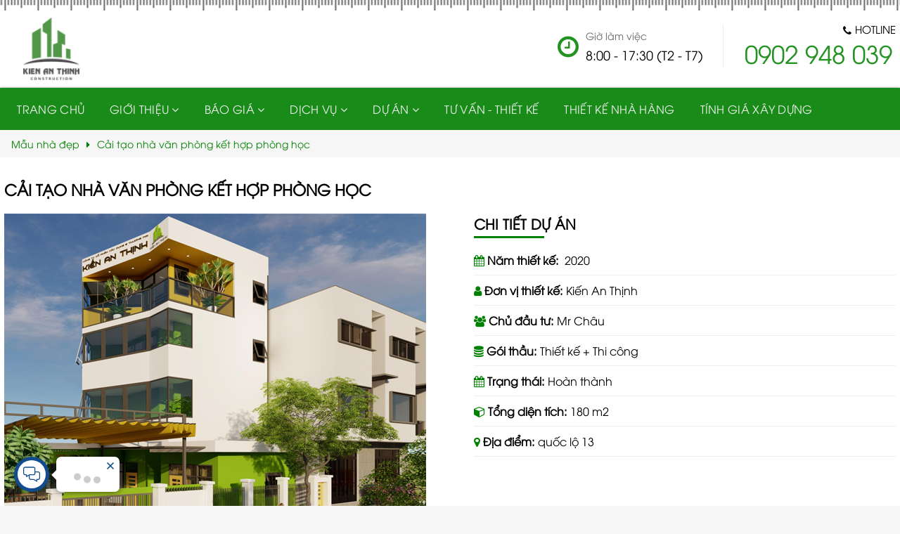

--- FILE ---
content_type: text/html; charset=UTF-8
request_url: https://kienanthinh.com/mau-nha-dep/cai-tao-nha-van-phong-ket-hop-phong-hoc-47
body_size: 15917
content:
<!DOCTYPE html><html><head><meta charset="utf-8"><meta http-equiv="X-UA-Compatible" content="IE=edge"><meta name="viewport" content="width=device-width, initial-scale=1"><!-- The above 3 meta tags *must* come first in the head; any other head content must come *after* these tags --><title>Cải tạo nhà văn phòng kết hợp phòng họp</title><meta name="keywords" content="Cải tạo nhà văn phòng kết hợp phòng họp"><meta name="description" content="Cải tạo nhà văn phòng kết hợp phòng họp"><link rel="canonical" href="https://kienanthinh.com/mau-nha-dep/cai-tao-nha-van-phong-ket-hop-phong-hoc-47"><meta name="rating" content="general"><meta name="robots" content="index,follow"><meta name="revisit-after" content="1 days"><meta http-equiv="content-language" content="vi"><meta property="og:url" content="https://kienanthinh.com/mau-nha-dep/cai-tao-nha-van-phong-ket-hop-phong-hoc-47"><meta property="og:title" content="Cải tạo nhà văn phòng kết hợp phòng họp"><meta property="og:description" content="Cải tạo nhà văn phòng kết hợp phòng họp"><meta property="og:image" content="https://kienanthinh.com/files/product/cai-tao-nha-van-phong-ket-hop-phong-hop-47.jpg"><meta property="og:site_name" content="kienanthinh.com"><meta property="og:type" content="article"><meta name='Search Engines' content='www.google.com, www.google.com.vn, www.yahoo.com'><meta property="og:locale" content="vi_VN"><meta name="google-site-verification=qDGWilrr35xGZjvcD2xI7nKizkm8YE0193465UoPXJg">    <link rel="shortcut icon" type="image/x-icon" href="https://kienanthinh.com/favicon.ico"><link rel="alternate" href="https://kienanthinh.com/mau-nha-dep/cai-tao-nha-van-phong-ket-hop-phong-hoc-47" hreflang="vi-vn"><style type="text/css">@font-face {font-family: 'KTA_AvoBold';src: url(https://kienanthinh.com/fonts/utm_avo/utmavobold.ttf);src: url(https://kienanthinh.com/fonts/utm_avo/utmavobold.ttf);font-weight: 600;font-style: normal}@font-face {font-family: 'KTA_Avo';src: url(https://kienanthinh.com/fonts/utm_avo/utmavo.ttf);src: url(https://kienanthinh.com/fonts/utm_avo/utmavo.ttf);font-weight: normal;font-style: normal}.header_top{background: #ffffff url(https://kienanthinh.com/images/header_line.png) repeat-x top center;}.box_about{background: #ffffff url("https://kienanthinh.com/images/bg_about.png") no-repeat center left;}.box_work{background: url("https://kienanthinh.com/images/bg_slide.jpg") no-repeat center center;}.bg_cloud{background: url("https://kienanthinh.com/images/cloud.png") center top;}.box_count{background: url("https://kienanthinh.com/images/bg_count.jpg") center center;}.count_quymo{background: url("https://kienanthinh.com/images/bg_quymo.png") no-repeat bottom right;background-size: cover;}@charset "utf-8";* {margin: 0;padding: 0;font-family: 'KTA_Avo', Helvetica, sans-serif, cursive;}body {margin: 0px auto;background: #f6f6f6;}header, article, footer {float: left;width: 100%;}header {float: left;width: 100%;}.fixed{position: fixed;top: 0px;z-index: 2;}section {margin: auto;width: 1250px;}a {text-decoration: none;}.box_pages {float: left;width: 100%;}.logo {float: left;padding: 10px 0px;}.logo img {float: left;height: 90px;}.header_top{float: left;width: 100%;padding-top: 15px;}.top_right{float: right;}.top_work{float: left;width: 235px;margin-top: 20px;padding: 6px 0px;border-right: 1px #eeeeee solid;}.top_work i{float: left;font-size: 35px;width: 30px;height: 30px;color: #249324;margin-top: 8px;}.top_work aside{float: left;margin-left: 10px;width: calc(100% - 40px);}.top_work aside code{float: left;width: 100%;font-size: 14px;color: #666666;}.top_work aside span{float: left;margin-top: 5px;width: 100%;font-size: 18px;}.top_hotline{float: left;padding-left: 30px;width: 215px;margin-top: 16px;}.top_hotline aside{float: right;}.top_hotline aside i{float: left;font-size: 15px;margin-top: 5px;margin-right: 5px;}.top_hotline aside code{float: left;text-transform: uppercase;font-size: 15px;}.top_hotline a span{color: #249324;}.top_hotline span{float: left;width: 100%;font-size: 35px;color: #249324;}nav {float: left;width: 100%;background: rgba(0,128,0,.9);-webkit-box-shadow: 0px 0px 3px 0px rgba(0,0,0,0.45);-moz-box-shadow: 0px 0px 3px 0px rgba(0,0,0,0.45);box-shadow: 0px 0px 3px 0px rgba(0,0,0,0.45);}nav ul {float: left;list-style: none;}nav ul li {float: left;height: 60px;line-height: 60px;padding: 0px 20px;letter-spacing: .3px;position: relative;transition: all 500ms;color: #eeeeee;font-size: 16px;}nav ul li a {color: #eeeeee;text-transform: uppercase;}nav ul li:hover a {color: #ffff00;}nav ul li ul{display: none;width: 280px;position: absolute;left: 0px;z-index: 1;background-color: #008000;}nav ul li ul li{float: left;padding: 12px 20px;color: #ffffff !important;width: calc(100% - 40px);font-size: 15px;line-height: normal;height: auto;border-bottom: 1px #249324 solid;}nav ul li ul li h2, nav ul li ul li h3,nav ul li ul li h4{font-size: 15px;font-weight: normal;}nav ul li ul li:hover{background-color: #249324;}nav ul li ul li:last-child{border: 0px;}nav ul li ul li a{text-transform: capitalize;color: #eeeeee !important;}nav ul li ul li:hover a{color: #ffff00 !important;}nav ul li:hover ul{display: block;}nav ul li ul li i{float: left;margin-top: 4px;width: 15px;}nav aside{float: right;position: relative;margin-top: 14px;}.nav_text{float: left;width: 250px;border: 0px;height: 34px;line-height: 34px;padding: 0px 10px;border-radius: 5px;outline: 0px;}.nav_search{position: absolute;right: 5px;top: 7px;font-size: 18px !important;color: #008000;}.box_banners{float: left;width: 100%;position: relative;}.banners_bottom{position: absolute;bottom: 0px;width: 100%;padding: 10px 0px;background: #666666;}.banners_list{float: left;width: 100%;}.banners_list ul{float: left;width: 100%;list-style: none;}.banners_list ul li{float: left;margin: 0px 25px;padding: 10px;border: 1px #888888 solid;width: calc(100% / 3 - 72px);position: relative;cursor: pointer;}.banners_list ul li span{position: absolute;background: #666666;width: 3px;height: 50px;top: 17px;left: -1px;z-index: 1;}.banners_list ul li figure{float: left;width: 35px;height: 35px;padding: 15px;text-align: center;border-radius: 50%;background: #999999;}.banners_list ul li figure img{height: 35px;}.banners_list ul li aside{float: left;margin-left: 15px;margin-top: 10px;width: calc(100% - 85px);}.banners_list ul li aside label{float: left;width: 100%;color: #ffffff;font-size: 16px;letter-spacing: 0.5px;}.banners_list ul li aside code{float: left;margin-top: 5px;border-radius: 10px;color: #ffff00;font-size: 14px;}.banners_list ul li:hover figure{background: #249324;}.banners_list ul li:hover{border: 1px #249324 solid;}.box_about{float: left;width: 100%;padding: 60px 0px;}.about_left{float: left;width: 550px;}.about_left figure{float: left;width: 100%;}.about_left figure img{float: left;width: 100%;}.about_right{float: right;width: 670px;}.home_title{float: left;width: 100%;}.home_title label{float: left;width: 100%;text-transform: uppercase;font-weight: bold;color: #008000;font-size: 20px;text-align: center;margin-bottom: 5px;}.home_title p {float: left;width: 100%;font-size: 15px;line-height: 20px;margin: 10px 0px;text-align: justify;}.home_title code {float: left;width: 140px;height: 2px;margin-left: calc(50% - 70px);background: #ee0000;}.about_text{float: left;width: 100%;margin-top: 5px;}.about_text ul{float: left;width: 100%;}.about_text ul li{float: left;width: 100%;margin-top: 22px;list-style: none;}.about_text ul li figure{float: left;width: 50px;height: 50px;line-height: 50px;text-align: center;border-radius: 5px;transform: rotate(45deg);border: 1px solid #249324;}.about_text ul li figure i{font-size: 20px;color: #ee0000;}.about_text ul li aside{float: right;width: calc(100% - 80px);}.about_text ul li aside label{float: left;text-transform: uppercase;color: #249324;font-weight: bold;width: 100%;}.about_text ul li aside p{float: left;width: 100%;line-height: 20px;text-align: justify;font-size: 15px;}.slide_product{float: left;width: 100%;position: relative;padding: 30px 0px;}.prev_pro{position: absolute;right: 0px;top: 200px;z-index: 5;width: 30px;height: 30px;line-height: 30px;text-align: center;border: 1px #249324 solid;background: #249324;}.next_pro{position: absolute;left: 0px;top: 200px;z-index: 5;width: 30px;height: 30px;line-height: 30px;text-align: center;border: 1px #249324 solid;background: #249324;}.prev_pro i, .next_pro i{font-size: 20px;color: #ffff00;}.pro_item{float: left;margin: 15px;width: calc(100% / 3 - 30px);}.pro_item figure{float: left;width: 100%;height: 285px;overflow: hidden;position: relative;}.pro_item figure img{float: left;width: 100%;}.pro_item figure h3{position: absolute;bottom: 0px;left: 0px;font-size: 18px;text-transform: uppercase;text-align: center;padding: 10px;width: calc(100% - 20px);background: rgba(71,144,61,.9);color: #ffffff;font-weight: normal;}.pro_item:hover figure h3{background: rgba(0,0,0,.9);}.pro_item p{float: left;width: calc(100% - 20px);margin: 10px;height: 110px;text-align: justify;font-size: 15px;color: #333333;display: flex;justify-content: center;align-items: center;}.fl_title{margin: auto;width: 860px;text-align: center;}.fl_title aside{position: relative;display: inline-block;height: 40px;line-height: 40px;}.title_left{float: left;width: 50px;height: 3px;margin-top: 20px;background: #008000;}.title_right{float: right;width: 50px;height: 3px;margin-top: 20px;background: #008000;}.fl_title aside figure{position: absolute;top: -30px;left: calc(50% - 14px);}.fl_title aside figure img{height: 30px;}.fl_title aside label{margin-top: -20px;height: 40px;line-height: 40px;padding: 0px 25px;text-transform: uppercase;font-size: 28px;}.fl_title aside h1,.fl_title aside span{float: left;height: 40px;line-height: 40px;padding: 0px 25px;text-transform: uppercase;font-size: 28px;font-weight: normal;white-space: nowrap;text-overflow: ellipsis;}.fl_title p{float: left;width: 100%;margin-top: 20px;}.duan{float: left;margin: 10px;width: calc(100% /5 - 20px);position: relative;cursor: pointer;}.duan aside{position: absolute;width: 100%;height: 100%;text-align: center;font-size: 3em;color: #fff;-webkit-transition: transform 0.5s;-moz-transition: transform 0.5s;transition: transform 0.5s;-webkit-transform: scale(0);-moz-transform: scale(0);transform: scale(0);z-index: 3;background: rgba(71,144,61,.9);}.duan:hover aside{-webkit-transform: scale(1);-moz-transform: scale(1);transform: scale(1);}.duan aside code{float: left;width: 100%;text-align: center;color: #ffff00;font-size: 14px;margin-top: 180px;}.duan aside h4{float: left;padding: 8px 10px;width: calc(100% - 20px);color: #ffffff;height: 50px;display: flex;font-size: 18px;justify-content: center;align-items: center;font-weight: normal;}.duan figure{float: left;width: 100%;}.duan figure img{float: left;width: 100%;height: 100%;}.box_work{float: left;width: 100%;position: relative;}.banner_animate {animation-name: banner_animate;animation-duration: 70s;animation-iteration-count: infinite;animation-timing-function: linear;-webkit-animation-name: banner_animate;-webkit-animation-duration: 70s;-webkit-animation-iteration-count: infinite;-webkit-animation-timing-function: linear;-moz-animation-name: banner_animate;-moz-animation-duration: 70s;-moz-animation-iteration-count: infinite;-moz-animation-timing-function: linear;-ms-animation-name: banner_animate;-ms-animation-duration: 70s;-ms-animation-iteration-count: infinite;-ms-animation-timing-function: linear;-o-animation-name: banner_animate;-o-animation-duration: 70s;-o-animation-iteration-count: infinite;-o-animation-timing-function: linear}@-webkit-keyframes banner_animate {0% {-webkit-transform: translateX(-300px);transform: translateX(-300px)}50% {-webkit-transform: translateX(-10px);transform: translateX(-10px)}100% {-webkit-transform: translateX(-300px);transform: translateX(-300px)}}@keyframes banner_animate {0% {-webkit-transform: translateX(-300px);transform: translateX(-300px)}50% {-webkit-transform: translateX(-10px);transform: translateX(-10px)}100% {-webkit-transform: translateX(-300px);transform: translateX(-300px)}}.cloud_bg {position: absolute;left: 0;width: 100%;height: 318px;background-repeat: no-repeat;background-position: center top;background-size: cover;opacity: 1;}.fl_work{float: left;width: 600px;padding: 40px 20px;background: rgba(255,255,255,.9);position: relative;}.box_title{float: left;width: 100%;}.box_title h1{float: left;width: 100%;text-transform: uppercase;font-weight: bold;font-size: 22px;}.box_title h1 a{color: #111;}.box_title label{float: left;width: 100%;text-transform: uppercase;font-weight: bold;font-size: 22px;}.box_title code{float: left;width: 150px;height: 3px;margin-top: 5px;background: #249324;}.fl_work ul{float: left;margin-top: 20px;width: 100%;list-style: none;}.fl_work ul li{float: left;width: 100%;margin: 15px 0px;}.w_rotate{float: left;margin-top: 10px;width: 50px;height: 50px;line-height: 50px;text-align: center;border-radius: 5px;transform: rotate(45deg);background: #249324;padding: 5px;}.fl_work ul li aside{float: right;width: calc(100% - 80px);}.fl_work ul li aside label{float: left;width: 100%;text-transform: uppercase;font-weight: bold;}.fl_work ul li aside p{float: left;width: 100%;margin-top: 5px;}.work_line {position: absolute;left: 49px;top: 113px;width: 2px;height: 525px;background: #666666;}.w_rotate_line{transform: rotate(-45deg);-moz-transform: rotate(-45deg);-webkit-transform: rotate(-45deg);font-weight: bold;color: #ffffff;font-size: 20px;}.w_rotate_line:after {content: '';position: absolute;top: 1px;left: 1px;width: 44px;height: 44px;border: 2px solid #666666;border-radius: 5px;text-align: center;line-height: 60px;font-size: 30px;color: #333;transform: rotate(45deg);-moz-transform: rotate(45deg);-webkit-transform: rotate(45deg);}.fl_work_price{float: right;width: 600px;height: 318px;}.work_price{float: right;margin-top: 300px;padding-top: 30px;width: 400px;border-top: 8px #008000 solid;background: rgba(255,255,255,.9);}.work_price figure{float: left;width: 100%;text-align: center;}.work_price figure img{height: 60px;}.work_price label{float: left;width: 100%;text-align: center;text-transform: uppercase;font-size: 40px;font-weight: bold;color: #008000;margin: 20px 0px;}.work_price span{float: left;width: 100%;text-align: center;font-size: 25px;font-weight: bold;}.work_price code{float: left;width: 100%;margin-top: 20px;background: #008000;padding: 10px 0px;text-align: center;color: #ffffff;font-weight: bold;font-size: 25px;letter-spacing: 0.5px;}.box_news{float: left;margin: 10px;width: calc(100% - 20px);}.box_news ul{float: left;width: 100%;list-style: none;}.box_news ul li{float: left;width: calc(100% / 3 - 30px);margin:15px;cursor: pointer;}.box_news ul li figure{float: left;width: 100%;height: 250px;overflow: hidden;}.box_news ul li figure img{float: left;width: 100%;-webkit-transition-duration: 500ms;transition-duration: 500ms;-webkit-transition-property: transform;transition-property: transform;-webkit-transform: translateZ(0);-moz-transform: translateZ(0);transform: translateZ(0);}.box_news ul li:hover figure img{-webkit-transform: scale(1.1);transform: scale(1.1);-moz-transform: scale(1.1);}.box_news ul li aside{float: left;width: 100%;}.box_news ul li aside h4{float: left;width: 100%;padding: 8px 0px;letter-spacing: .3px;font-size: 17px;line-height: 22px;height: 45px;display: flex;justify-content: center;flex-direction: column;color: #008000;}.box_news ul li aside h4 a{color: #008000;}.box_news ul li:hover aside h4, .box_news ul li:hover aside h4:hover{color: #ee0000;}.box_news ul li aside p{float: left;width: 100%;line-height: 22px;color: #363636;text-align: justify;height: 95px;font-size: 15px;overflow: hidden;}.box_count{float: left;width: 100%;}.video_left{float: left;width: 600px;height: 400px;}.video_left iframe{float: left;width: 100%;height: 400px;}.count_right{float: left;width: calc(100% - 600px);height: 400px;background: rgba(255,255,255,.8);position: relative;}.count_text{float: left;width: 950px;margin-left: 50px;margin-top: 50px;}.count_text aside{float: left;width: 100%;font-weight: bold;text-transform: uppercase;font-size: 25px;}.count_text aside label{float: left;font-size: 25px;}.count_text aside h1,.count_text aside h2{float: left;margin-left: 8px;color: #008000;font-size: 25px;}.count_text p{float: left;width: 100%;font-size: 18px;margin-top: 10px;}.count_quymo{position: absolute;right: 0px;bottom: 0px;padding: 0px 150px;width: calc(100% - 400px);height: 140px;align-items: center;display: flex;justify-content: space-around;}.count_quymo ul{float: left;list-style: none;width: 100%;}.count_quymo ul li{float: left;margin: 0px 15px;width: calc(100% / 4 - 30px);text-align: center;}.count_quymo ul li label{float: left;width: 100%;text-transform: uppercase;font-size: 35px;color: #ffffff;text-align: center;font-weight: bold;}.count_quymo ul li p{float: left;width: 100%;font-size: 20px;color: #ffff00;text-align: center;}.box_partners{float: left;width: 100%;margin: 10px 0px;}.part{float: left;margin: 10px;width: calc(100% / 5 - 20px);}.part figure{float: left;width: 100%;}.part figure img{float: left;width: 100%;}.more{float: left;width: 100%;margin: 10px 0px;}.more span{float: left;width: 200px;text-align: center;text-transform: uppercase;font-weight: bold;color: #ffffff;border-radius: 20px;background: #008000;letter-spacing: 0.5px;height: 40px;line-height: 40px;margin-left: calc(50% - 100px);-webkit-box-shadow: 0px 0px 5px 0px rgba(0,0,0,0.75);-moz-box-shadow: 0px 0px 5px 0px rgba(0,0,0,0.75);box-shadow: 0px 0px 5px 0px rgba(0,0,0,0.75);outline: none;-moz-transition: 0.3s all ease;-webkit-transition: 0.3s all ease;-o-transition: 0.3s all ease;transition: 0.3s all ease;cursor: pointer;}.more span:hover{background: #363636;outline: none;-moz-transition: 0.3s all ease;-webkit-transition: 0.3s all ease;-o-transition: 0.3s all ease;transition: 0.3s all ease;}.div_title {float: left;width: calc(100% - 20px);font-size: 14px;padding: 10px;background: #f6f6f6;color: #008000;}.div_title h1 {font-weight: normal;font-size: 1em}.div_title div, .div_title code {float: left;padding-right: 10px}.div_title div a {color: #008000;}.div_title div a:hover {color: #363636;}.box_left{float: left;width: 280px;margin: 30px 0px;}.box_cate{float: left;width: 100%;}.box_cate label{float: left;padding: 10px;width: calc(100% - 20px);background: #008000;color: #ffff00;text-transform: uppercase;font-size: 18px;}.box_cate ul{float: left;width: 100%;background: #67a95e;color: #ffffff;}.box_cate ul li{float: left;padding: 8px 15px;width: calc(100% - 30px);color: #ffffff;border-bottom: 1px #249324 solid;}.box_cate ul li:hover{background: #249324;}.box_cate ul li:hover a{color: #ffff00;}.box_cate ul li a{color: #ffffff;}.box_cate ul li:last-child{border-bottom: 0px;}.box_cate ul li i{float: left;width: 15px;margin-top: 3px;}.box_cate ul li h2, .box_cate ul li h3{float: left;width: calc(100% - 15px);font-size: 16px;font-weight: normal;}.box_right{float: right;width: 950px;margin: 30px 0px;}.pro_img{float: left;width: 100%;margin: 10px 0px;}.p_img{float: left;margin: 5px;width: calc(100% / 6 - 10px);}.p_img figure{float: left;width: 100%;}.p_img figure img{float: left;width: 100%;}.box_content{float: left;width: 100%;}.box_content aside{float: left;width: calc(100% - 20px);padding: 20px 10px;line-height: 22px;font-size: 16px;text-align: justify;}.box_content aside p{float: left;width: 100%;margin: 5px 0px;}.box_content aside img{max-width: 100%;}.box_content aside td{padding: 5px;}.box_content aside td{padding: 5px;border: 1px #DDDDDD solid;}.box_content aside ul{float: left;width: cslc(100% - 25px);margin-left: 25px;}.box_content aside ul li{float: left;width: 100%;margin-top: 5px;}.box_contact {float: left;width: 100%;padding-bottom: 30px;}.box_contact ul {float: left;margin: 10px 0;width: calc(40% - 50px);list-style: none;}.box_contact label{float: left;width: 100%;font-weight: bold;font-size: 20px;color: #008000;margin-bottom: 10px;line-height: 25px;}.box_contact ul li, .d_contact ol li{float: left;width: 100%;line-height: 22px;margin-top: 10px;color: #454545;font-size: 16px;}.box_contact ul li b, .d_contact ol li b{font-weight: bold;}.box_contact ul li span, .d_contact ol li span{float: left;width: 100%;}.box_contact ul li p, .d_contact ol li p{float: left;width: 100%;margin: 5px 0px;}.box_contact ul li code, .d_contact ol li code{float: left;width: 100%;margin-top: 5px;color: #454545;}.box_contact aside {float: right;margin: 10px 0px;width: 60%;}.box_contact aside iframe {float: left;width: 100%;height: 350px;}.d_contact{float: left;width: 100%;}.d_contact ol {float: left;margin-left: 10px;width: calc(100% - 10px);list-style: none;}.d_contact label{float: left;width: 100%;font-weight: bold;font-size: 20px;color: #008000;margin-bottom: 10px;line-height: 25px;}.d_contact aside{float: left;width: 100%;}.d_contact aside b{float: left;width: 100%;font-weight: bold;}.fl_other{float: left;width: 100%;margin-top: 20px;}.fl_other ul{float: left;margin-left: 30px;width: calc(100% - 30px);}.fl_other ul li{float: left;width: 100%;margin: 6px 0px;color: #008000;}.fl_other ul li a{color: #008000;}.fl_other ul li:hover, .fl_other ul li:hover a{color: #363636;}.box_duan{float: left;width: 100%;}.item{float: left;margin: 10px;width: calc(100% / 3 - 20px);-webkit-box-shadow: 0px 0px 8px 0px rgba(0,0,0,0.25);-moz-box-shadow: 0px 0px 8px 0px rgba(0,0,0,0.25);box-shadow: 0px 0px 8px 0px rgba(0,0,0,0.25);}.item figure{float: left;width: 100%;height: 300px;overflow: hidden;position: relative;}.item figure img{float: left;width: 100%;height: 100%;}.item h2{float: left;height: 60px;line-height: 22px;width: calc(100% - 20px);padding: 0px 10px;font-size: 17px;display: flex;justify-content: center;align-items: center;background: #f6f6f6;font-weight: normal;}.item a h2 {color: #363636;}.item:hover a h2 {color: #008000;}.item span{float: left;height: 40px;line-height: 40px;width: calc(100% - 20px);padding: 0px 10px;font-size: 15px;display: flex;justify-content: center;align-items: center;background: #008000;color: #ffff00;text-transform: uppercase;}.item:hover{-webkit-box-shadow: 0px 0px 8px 0px rgba(71,144,61,0.45);-moz-box-shadow: 0px 0px 8px 0px rgba(71,144,61,0.45);box-shadow: 0px 0px 8px 0px rgba(71,144,61,0.45);}.item:hover span{background: #363636;}.item aside{position: absolute;width: 100%;height: 100%;text-align: center;font-size: 3em;color: #fff;-webkit-transition: transform 0.5s;-moz-transition: transform 0.5s;transition: transform 0.5s;-webkit-transform: scale(0);-moz-transform: scale(0);transform: scale(0);z-index: 3;background: rgba(71,144,61,.9);}.item:hover aside{-webkit-transform: scale(1);-moz-transform: scale(1);transform: scale(1);}.item aside code{float: left;width: 100%;text-align: center;color: #ffff00;font-size: 16px;margin-top: 150px;}.short_img{float: left;width: 600px;margin-top: 20px;}.short_img figure{float: left;width: 100%;}.short_img figure img{float: left;width: 100%;}.short_img span{float: left;width: 100%;}.short_img span img{float: left;margin: 4px;width: calc(100% / 6 - 8px);}.short_content{float: right;width: 600px;margin-top: 20px;}.short_content aside{float: left;width: 100%;}.short_content aside label{float: left;width: 100%;text-transform: uppercase;font-weight: bold;font-size: 20px;margin-bottom: 5px;}.short_content aside code{float: left;width: 100px;height: 3px;background: #008000;}.short_content ul{float: left;width: 100%;margin-top: 10px;list-style: none;}.short_content ul li{float: left;width: 100%;padding: 10px 0px;border-bottom: 1px #EEEEEE solid;}.short_content ul li span{margin-left: 5px;}.short_content ul li i{color: #008000;}.box_video{float: left;width: 100%;}.h_video{float: left;margin: 15px;width: calc(100% / 3 - 30px);cursor: pointer;}.h_video figure{float: left;width: 100%;position: relative;height: 295px;}.h_video figure img{float: left;width: 100%;}.h_video figure h4{position: absolute;padding: 10px;bottom: 0px;left: 0px;width: calc(100% - 20px);background: rgba(0,0,0,.7);color: #FFFFFF;}.h_video .video_img:before {position: absolute;content: '';top: 0;bottom: 0;left: 0;right: 0;z-index: 2;background: -moz-linear-gradient(top, rgba(0, 0, 0, 0) 0%, rgba(0, 0, 0, 0.4) 50%, rgba(0, 0, 0, 0.9) 100%);background: -webkit-linear-gradient(top, rgba(0, 0, 0, 0) 0%, rgba(0, 0, 0, 0.4) 50%, rgba(0, 0, 0, 0.9) 100%);background: -ms-linear-gradient(top, rgba(0, 0, 0, 0) 0%, rgba(0, 0, 0, 0.4) 50%, rgba(0, 0, 0, 0.9) 100%);background: linear-gradient(to bottom, rgba(0, 0, 0, 0) 0%, rgba(0, 0, 0, 0.4) 50%, rgba(0, 0, 0, 0.9) 100%);-webkit-transition: all 0.3s;-moz-transition: all 0.3s;transition: all 0.3s;opacity: 0;}.h_video:hover .video_img:before {opacity: 1;}.h_video .video_img:hover .play-btn {-webkit-transform: scale(1);-moz-transform: scale(1);transform: scale(1);}.play-btn {position: absolute;top: 50%;left: 50%;margin: -30px 0 0 -30px;width: 60px;height: 60px;line-height: 60px;-webkit-border-radius: 50%;border-radius: 50%;font-size: 3em;color: #fff;-webkit-transition: transform 0.3s;-moz-transition: transform 0.3s;transition: transform 0.3s;-webkit-transform: scale(0);-moz-transform: scale(0);transform: scale(0);z-index: 3;cursor: pointer;}.play-btn i {line-height: 58px;margin-left: 25px;}.play-btn .svg-circle {position: absolute;top: 0;left: 0;width: 60px;height: 60px;fill: transparent;stroke-width: 1px;stroke: #fff;stroke-dasharray: 176;stroke-dashoffset: 176;-webkit-transition: all 0.4s ease;-moz-transition: all 0.4s ease;transition: all 0.4s ease;-webkit-transform-origin: center;-ms-transform-origin: center;transform-origin: center;}svg:not(:root) {overflow: hidden;}.play-btn:hover .svg-circle {stroke-dashoffset: 0;}.box_dutoan{float: left;width: 100%;}.mask_bg{float: left;width: 100%;padding: 50px 0px;background: rgba(0,0,0,.8);}.box_banggia{float: left;width: 100%;}.fl_banggia{float: left;margin-top: 30px;margin-left: 50px;margin-right: 50px;padding: 25px;width: calc(100% - 150px);background: #dbdbdb;}.gia_text{float: left;width: 100%;text-align: justify;}.gia_text b{color: #dd0000;}.thongtin_coban{float: left;margin-top: 40px;border: 1px #cccccc solid;width: calc(100% - 2px);}.title_tg{float: left;height: 30px;line-height: 30px;padding: 0px 10px;margin-left: 20px;margin-top: -18px;background: #dbdbdb;font-weight: bold;font-size: 18px;color: #008000;}.thongtin_coban ul{float: left;width: 100%;padding-bottom: 20px;list-style: none;}.thongtin_coban ul li{float: left;margin: 10px;height: 60px;width: calc(100% / 4 - 20px);}.thongtin_coban ul li span{float: left;width: 100%;line-height: 35px;font-size: 15px;}.form-control {display: block;width: calc(100% - 20px);height: 34px;padding: 0px 10px;font-size: 14px;line-height: 34px;color: #555;background-color: #fff;background-image: none;border: 1px solid #ccc;border-radius: 4px;-webkit-box-shadow: inset 0 1px 1px rgba(0, 0, 0, .075);box-shadow: inset 0 1px 1px rgba(0, 0, 0, .075);-webkit-transition: border-color ease-in-out .15s, -webkit-box-shadow ease-in-out .15s;-o-transition: border-color ease-in-out .15s, box-shadow ease-in-out .15s;transition: border-color ease-in-out .15s, box-shadow ease-in-out .15s;}.btn{float: left;width: 100%;height: 40px;line-height: 40px;margin-top: 10px;text-align: center;text-transform: uppercase;color: #ffffff;background: #008000;border: 0px;font-weight: bold;font-size: 16px;letter-spacing: 1px;}.footer_top{float: left;width: 100%;padding: 50px 0px;background: #249324;}.f_services{float: left;margin-left: 50px;width: 450px;}.f_services label{float: left;width: 100%;font-weight: bold;font-size: 20px;color: #ffffff;margin-bottom: 10px;text-transform: uppercase;letter-spacing: 0.5px;}.f_services ul {float: left;width: calc(100% - 20px);margin-left: 20px;}.f_services ul li{float: left;width: calc(100% / 2 - 20px);margin: 10px;color: #ffff00;}.f_services ul li a{color: #eeeeee;}.f_services ul li a:hover{color: #ffff00;}.f_services ol {float: left;width: calc(100% - 10px);margin-left: 10px;list-style: none;}.f_services ol li{float: left;width: 100%;margin: 10px 0px;color: #eeeeee;font-size: 18px;}.f_services ol li i{color: #ffff00;}.f_services ol li a{color: #eeeeee;}.f_services ol li a:hover{color: #ffff00;}.f_links{float: left;margin-left: 80px;width: 250px;}.f_links label{float: left;width: 100%;font-weight: bold;font-size: 20px;color: #ffffff;margin-bottom: 10px;text-transform: uppercase;letter-spacing: 0.5px;}.f_links ul,.f_links aside {float: left;width: calc(100% - 20px);margin-left: 20px;}.f_links ul li{float: left;width: calc(100% - 20px);margin: 8px 10px;color: #ffff00;}.f_links ul li h4,.f_links ul li h3,.f_links ul h1{font-weight: normal;}.f_links ul li a{color: #eeeeee;font-size: 15px;}.f_links ul li a:hover{color: #ffff00;}.f_contact{float: left;width: 350px;}.f_contact label{float: left;width: 100%;font-weight: bold;font-size: 20px;color: #fe0000;margin-bottom: 10px;text-transform: uppercase;}.f_contact ul{float: left;width: calc(100% - 20px);margin-left: 20px;}.f_contact ul li{float: left;width: 100%;margin-top: 12px;line-height: 22px;color: #fe0000;}.f_contact ul li a{color: #eeeeee;}.f_contact ul li a:hover{color: #FFFFFF;}.f_contact ul li span, .f_contact ul li b{color: #eeeeee ;}.s_face{background: #6a81b3;}.s_google{background: #f5cb50;}.s_twiter{background: #1c9deb;}.s_youtube{background: #f70000;}.s_phone{background: #fe0000;}.f_showroom{float: right;width: 300px;}.f_showroom label{float: left;width: 100%;font-weight: bold;font-size: 20px;color: #ffffff;margin-bottom: 10px;text-transform: uppercase;}.f_showroom aside{float: left;width: 100%;margin-top: 15px;}.f_showroom aside iframe{float: left;width: 100%;}.f_showroom ol{float: left;width: 100%;margin-top: 10px;list-style: none;}.f_showroom ol li{float: left;margin: 5px;width: 35px;line-height: 35px;text-align: center;border-radius: 50%;color: #ffffff;}.f_showroom ol li a{color: #ffffff;}.footer_bottom {float: left;width: 100%;padding: 5px 0px;background: #008000;}.footer_bottom span {float: left;font-size: .9em;color: #eeeeee;line-height: 25px;}.footer_bottom span a{color: #eeeeee;}.footer_bottom label {float: right;font-size: .9em;color: #eeeeee;line-height: 25px;}.footer_bottom label a {color: #eeeeee;}.f_share {float: left;}.f_share label {float: left;text-transform: uppercase;color: #ffffff;font-weight: bold;}.f_share aside {float: left;margin-top: 10px;margin-left: 5px;}.ft_share {float: left;cursor: pointer;margin: 0px 5px;height: 25px;line-height: 25px;text-align: center;width: 25px;background: #fe0000;color: #fff;font-size: .9em;-webkit-transition: background-color .5s;-moz-transition: background-color .5s;-o-transition: background-color .5s;-ms-transition: background-color .5s;transition: background-color .5s;}.ft_share:hover {color: #fff;background: #636363;-webkit-transition: background-color .5s;-moz-transition: background-color .5s;-o-transition: background-color .5s;-ms-transition: background-color .5s;transition: background-color .5s;}.f_register {float: right;}.f_register label {float: left;text-transform: uppercase;color: #ffffff;letter-spacing: .5px;}.f_register aside {float: left;margin-left: 15px;margin-top: 7px;position: relative;}.cls_email {float: left;height: 20px;line-height: 20px;width: 280px;padding: 5px 10px;border: 0px;}.f_register aside span {position: absolute;right: 5px;top: 5px;line-height: normal;}.f_register aside span i {color: #ee0000;font-size: 1.2em;}.divtrang {float: right;width: 100%;font-size: 13px;margin-bottom: 20px;}div.pagination {width: auto;text-align: center;padding: 2px;margin-top: 7px;margin-bottom: 5px;clear: both}div.pagination a {padding: 6px 12px;width: auto;margin-right: 2px;border: 1px solid #008000;text-decoration: none;color: #ee0000;font-weight: bold;}div.pagination a:hover, div.pagination .active {border: 1px solid #008000;color: #fff;width: auto;background: #008000;}div.pagination span.current {padding: 2px 5px 2px 5px;width: auto;margin-right: 2px;border: 1px solid #008000;font-weight: bold;background-color: #008000;color: #FFF}div.pagination span.sotrang {padding: 2px 5px 2px 5px;margin-right: 2px;border: 1px solid #008000;text-decoration: none;color: #fe0000;}div.pagination span.disabled {padding: 2px 5px 2px 5px;width: auto;margin-right: 2px;border: 1px solid #ddd;color: #ccc}.popup-video {position: fixed;top: 0;left: 0;right: 0;bottom: 0;z-index: 2508;}.popup-video-mask {width: 100%;height: 100%;background-color: rgba(0, 0, 0, 0.6);}.popup-video-outer {position: absolute;top: 0;left: 0;right: 0;bottom: 0;z-index: 2509;display: flex;justify-content: center;align-items: center;}.popup-video-wrap {position: relative;width: 100%;max-width: 560px;background-color: #fff;}.popup-video-content {float: left;width: 100%;}.popup-video-close {position: absolute;z-index: 2509;right: 3px;top: 3px;height: 26px;border-radius: 5px;cursor: pointer;padding: 0 10px;text-align: center;line-height: 26px;color: #fff;-webkit-transition: all 1s;-moz-transition: all 1s;-ms-transition: all 1s;-o-transition: all 1s;transition: all 1s;background-color: rgba(0, 0, 0, 0.5);font-size: 14px;font-weight: bold;}.popup-video-close:hover {color: #00aced;-webkit-transition: all 1s;-moz-transition: all 1s;-ms-transition: all 1s;-o-transition: all 1s;transition: all 1s;}.tags {float: left;width: 100%;margin-top: 10px;margin-bottom: 5px;}.tags code {float: left;width: 40px;color: #fe0000;}.tags aside {float: left;width: calc(100% - 40px);padding: 0;line-height: 18px;}.tags aside h4 {float: left;margin-right: 10px;font-weight: normal; color: #363636;}.tags aside span{float: left;}.tags aside h4 a {color: #363636;}#timer{float: left;width: calc(100% - 20px);margin: 5px 0;padding: 8px 10px ;font-size: 1.1em;font-weight: bold;color: #ffffff;}#timer label{float: left;font-weight: bold;}#timer aside{float: right;}#timer aside span{font-weight: bold;color: #ffffff;padding: 2px 3px;font-size: .95em;margin: 0px 2px;background: #333333;}.dots_time{color: #ffffff;}.view_more{float: left;margin-top: 20px;width: 100%;text-align: center;text-transform: uppercase;}.view_more a{display: inline-block;background-color: #fe0000;color: #fff;padding: 10px 40px;border-radius: 10px;font-weight: bold;}.view_more a:hover{display: inline-block;background-color: #313131;color: #fff;padding: 10px 40px;font-weight: bold;}.tag_link{float: left;margin: 5px 0;width: 100%;}.tag_link label{font-weight: bold;color: #111;font-size: 18px;}.tag_link ul{padding-left: 15px;width: calc(100% - 15px);list-style: circle;}.tag_link li{float: left;width: 100%;margin: 5px 0;}.tag_link a{color: #e8ba04;font-size: 14px;font-weight: normal;}.pr_muc_luc{float: left;background: #f9f9f9;border: 1px solid #aaa;border-radius: 4px;box-shadow: 0 1px 1px rgb(0 0 0 / 5%);display: table;margin-bottom: 1em;padding: 10px;position: relative;width: 100%;}._muc_luc{float: left;width: 100%;background: 0 0;list-style: none none;line-height: 1.6;margin: 0;overflow: hidden;z-index: 1;}._item_ml_1,._item_ml_2,._item_ml_3{float: left;width: 100%;color: #444;box-shadow: none;text-decoration: none;text-shadow: none;font-size: 15px;line-height: 26px;}._item_ml_2{margin-left: 20px;width: calc(100% - 20px);}._item_ml_3{margin-left: 40px;width: calc(100% - 40px);}._muc_luc a{color: #dc4409;}._muc_luc a:hover{color: #d71f2f;}.box_content h1{font-size: 30px;margin: 10px 0;line-height: 35px}.box_content h2{font-size: 28px;margin: 8px 0;line-height: 30px}.box_content h3{font-size: 24px;margin: 8px 0;line-height: 30px}.box_content h4{font-size: 20px;margin: 8px 0;line-height: 30px}@media only screen and (max-width: 1680px){.count_text {float: left;width: calc(100% - 80px);margin-left: 50px;margin-top: 50px;}}@media only screen and (max-width: 1280px){section{width: 99%;}.nav_text {float: left;width: 220px}nav ul li {padding: 0px 18px;}.about_right {float: right;width: calc(100% - 600px);}.about_text ul li {margin-top: 15px;}.fl_work_price {width: calc(100% - 650px);}.work_price {margin-top: 200px;}.count_quymo {padding: 0px 70px !important;width: calc(100% - 175px) !important;height: 85px !important;}.count_quymo ul li {margin: 0px 10px !important;width: calc(100% / 4 - 20px) !important;}.count_quymo ul li label {font-size: 25px !important;}.count_quymo ul li p {font-size: 16px !important;}}@media only screen and (min-width: 1450px) and (max-width: 1700px){.duan aside code {margin-top: 100px;}.count_quymo {padding: 0px 60px;width: calc(100% - 180px);height: 110px;}.count_quymo ul li {margin: 0px 10px;width: calc(100% / 4 - 20px);}}@media only screen and (min-width: 1200px) and (max-width: 1450px){.fl_duan{height: 815px;overflow: hidden;}.duan {margin: 10px;width: calc(100% / 4 - 20px);}.duan aside code {margin-top: 120px;}.count_quymo {padding: 0px 88px;width: calc(100% - 245px);height: 100px;}.video_left {float: left;width: 500px;height: 400px;}.count_right{float: left;width: calc(100% - 500px);height: 400px;background: rgba(255,255,255,.8);position: relative;}.count_text{float: left;width: calc(100% - 100px);margin-left: 50px;margin-top: 50px;}}@media only screen and (max-width: 1024px){nav ul li {padding: 0px 11px;font-size: 15.5px;}.nav_text {float: left;width: 180px;}.about_left {float: left;width: 500px;}.about_right {float: right;width: calc(100% - 520px);}.duan {float: left;margin: 10px;width: calc(100% / 3 - 20px);position: relative;cursor: pointer;}.fl_work {float: left;width: 500px;}.video_left {float: left;width: 450px;height: 310px;}.video_left iframe {float: left;width: 100%;height: 310px;}.count_right {width: calc(100% - 450px);height: 310px;}.count_text {float: left;width: calc(100% - 80px);margin-left: 30px;margin-top: 30px;}.count_quymo {padding: 0px 50px !important;width: calc(100% - 150px) !important;height: 65px !important;}.count_quymo ul li label {font-size: 22px !important;}.count_quymo ul li p {font-size: 14px !important;}.count_quymo ul li {margin: 0px 5px !important;width: calc(100% / 4 - 10px) !important;}.f_services {float: left;margin-left: 10px;width: 400px;}.f_services ul {float: left;width: calc(100% - 10px);margin-left: 10px;}.f_services ul li{font-size: 15px;}.f_services ol li {font-size: 16px;}.f_links {float: left;margin-left: 20px;width: 250px;}.f_links ul li {font-size: 15px;}}    </style><script language="javascript" src="https://kienanthinh.com/js/jquery-1.12.4.min.js"></script><script>var base = 'https://kienanthinh.com/', index = false, isMobile = '';var params = {"cate":"","sort":"","page":1,"keysearch":"","where":"","color":"","size":""};</script><!-- Google tag (gtag.js) --><script async src="https://www.googletagmanager.com/gtag/js?id=G-4HKKM5D1DN"></script><script>window.dataLayer = window.dataLayer || [];function gtag(){dataLayer.push(arguments);}gtag('js', new Date());gtag('config', 'G-4HKKM5D1DN');</script></head><body><div id="fb-root"></div><script>window.fbAsyncInit = function() {FB.init({xfbml            : true,version          : 'v3.2'});};(function(d, s, id) {var js, fjs = d.getElementsByTagName(s)[0];if (d.getElementById(id)) return;js = d.createElement(s); js.id = id;js.src = 'https://connect.facebook.net/vi_VN/sdk/xfbml.customerchat.js';fjs.parentNode.insertBefore(js, fjs);}(document, 'script', 'facebook-jssdk'));</script><div class="event_menu"><header><div class="header_top"><section><div class="logo"><figure><a href="https://kienanthinh.com/" title="Kiến An Thịnh"><img src="https://kienanthinh.com/images/logo.png" alt="Kiến An Thịnh"></a></figure></div><div class="top_right"><div class="top_work"><i class="fa fa-clock-o"></i><aside><code>Giờ làm việc</code><span>8:00 - 17:30 (T2 - T7)</span></aside></div><div class="top_hotline"><aside><i class="fa fa-phone"></i><code>Hotline</code></aside><span>0902 948 039</span></div></div></section></div><nav><section><ul><li><a href="https://kienanthinh.com/" title="Kiến An Thịnh">Trang chủ</a></li><li><a href="javascript:void(0);" title="Giới thiệu">Giới thiệu</a> <i class="fa fa-angle-down"></i><ul><li><a href="https://kienanthinh.com/gioi-thieu-chung-1" title="GIỚI THIỆU CHUNG"><h3>GIỚI THIỆU CHUNG</h3></a></li><li><a href="https://kienanthinh.com/ho-so-nang-luc-2" title="HỒ SƠ NĂNG LỰC"><h3>HỒ SƠ NĂNG LỰC</h3></a></li><li><a href="https://kienanthinh.com/may-moc-thiet-bi-3" title="MÁY MÓC - THIẾT BỊ"><h3>MÁY MÓC - THIẾT BỊ</h3></a></li></ul></li><li><a href="">Báo giá</a> <i class="fa fa-angle-down"></i><ul><li><a href="https://kienanthinh.com/don-gia-xay-dung-2025-1" title="Đơn Giá Xây Dựng 2025"><h2>Đơn Giá Xây Dựng 2025</h2></a></li><li><a href="https://kienanthinh.com/don-gia-sua-nha-tron-goi-2025-2" title="Đơn Giá Sửa Nhà Trọn Gói 2025"><h2>Đơn Giá Sửa Nhà Trọn Gói 2025</h2></a></li><li><a href="https://kienanthinh.com/bao-gia-xay-nha-tron-goi-2025-3" title="Báo Giá Xây Nhà Trọn Gói 2025"><h2>Báo Giá Xây Nhà Trọn Gói 2025</h2></a></li></ul></li><li><a href="">Dịch vụ</a> <i class="fa fa-angle-down"></i><ul><li><a href="https://kienanthinh.com/thiet-ke-kien-truc-1" title="Thiết kế Kiến trúc"><h2>Thiết kế Kiến trúc</h2></a></li><li><a href="https://kienanthinh.com/xay-nha-tron-goi-2" title="Xây nhà trọn gói"><h2>Xây nhà trọn gói</h2></a></li><li><a href="https://kienanthinh.com/xay-dung-phan-tho-3" title="Xây dựng phần thô"><h2>Xây dựng phần thô</h2></a></li><li><a href="https://kienanthinh.com/xay-nha-xuong-4" title="Xây nhà xưởng"><h2>Xây nhà xưởng</h2></a></li><li><a href="https://kienanthinh.com/xin-giay-phep-xay-dung-5" title="Xin giấy phép xây dựng"><h2>Xin giấy phép xây dựng</h2></a></li><li><a href="https://kienanthinh.com/sua-chua-cai-tao-nha-6" title="Sửa chữa cải tạo nhà"><h2>Sửa chữa cải tạo nhà</h2></a></li></ul></li><li><a href="">Dự Án</a> <i class="fa fa-angle-down"></i><ul><li><a href="https://kienanthinh.com/can-ho-chung-cu-1" title="Căn Hộ - Chung Cư"><h3>Căn Hộ - Chung Cư</h3></a></li><li><a href="https://kienanthinh.com/nha-pho-2" title="Nhà phố"><h3>Nhà phố</h3></a></li><li><a href="https://kienanthinh.com/biet-thu-3" title="Biệt thự"><h3>Biệt thự</h3></a></li><li><a href="https://kienanthinh.com/nha-xuong-4" title="Nhà Xưởng"><h3>Nhà Xưởng</h3></a></li><li><a href="https://kienanthinh.com/noi-that-5" title="Nội thất"><h3>Nội thất</h3></a></li><li><a href="https://kienanthinh.com/mau-nha-dep-7" title="Mẫu nhà đẹp"><h3>Mẫu nhà đẹp</h3></a></li></ul></li><li><a href="https://kienanthinh.com/tu-van-thiet-ke" title="Tư vấn - Thiết kế">Tư vấn - Thiết kế</a></li><li><a href="https://kienanthinh.com/thiet-ke-nha-hang-cafe" title="Thiết kế nhà hàng Cafe">Thiết kế nhà hàng</a></li><li><a href="https://kienanthinh.com/?v=tinh-gia-xay-dung" title="Tính giá xây dựng">Tính giá xây dựng</a></li></ul></section></nav></header><script src="https://kienanthinh.com/js/masonry.pkgd.min.js"></script><script src="https://kienanthinh.com/js/imagesloaded.pkgd.min.js"></script><article><!-- GOOGLE BREADCRUMB STRUCTURED DATA --><script type="application/ld+json">{"@context": "http://schema.org","@type": "BreadcrumbList","itemListElement": [{"@type": "ListItem","position": 1,"item": {"@id": "https://kienanthinh.com/","name": "Trang chủ"}},{"@type": "ListItem","position":2,"item": {"@id": "https://kienanthinh.com/mau-nha-dep-7","name": "Mẫu nhà đẹp"}},{"@type": "ListItem","position":3,"item": {"@id": "/mau-nha-dep/cai-tao-nha-van-phong-ket-hop-phong-hoc-47","name": "Cải tạo nhà văn phòng kết hợp phòng học"}}]}</script><div class="div_title"><section><div><a href="https://kienanthinh.com/mau-nha-dep-7" title="Mẫu nhà đẹp"><span>Mẫu nhà đẹp</span></a></div><code><i class="fa fa-caret-right"></i> </code><div><a href="/mau-nha-dep/cai-tao-nha-van-phong-ket-hop-phong-hoc-47" title="Cải tạo nhà văn phòng kết hợp phòng học"><span>Cải tạo nhà văn phòng kết hợp phòng học</span></a></div></section></div><div class="box_pages" style="padding:30px 0px;background: #ffffff"><section><div class="box_title"><h1>Cải tạo nhà văn phòng kết hợp phòng học</h1></div><div class="short_duan"><div class="short_img"><figure><img src="https://kienanthinh.com/files/product/cai-tao-nha-van-phong-ket-hop-phong-hop-47.jpg" alt="Cải tạo nhà văn phòng kết hợp phòng học"></figure></div><div class="short_content"><aside><label>Chi tiết dự án</label><code></code></aside><ul><li><i class="fa fa-calendar"></i> <b>Năm thiết kế:</b> <span>2020</span></li><li><i class="fa fa-user"></i> <b>Đơn vị thiết kế:</b><span>Kiến An Thịnh</span></li><li><i class="fa fa-users"></i> <b>Chủ đầu tư:</b><span>Mr Châu</span> </li><li><i class="fa fa-database"></i> <b>Gói thầu:</b><span>Thiết kế + Thi công</span> </li><li><i class="fa fa-calendar"></i> <b>Trạng thái:</b><span>Hoàn thành</span></li><li><i class="fa fa-cube"></i> <b>Tổng diện tích:</b><span>180 m2</span></li><li><i class="fa fa-map-marker"></i> <b>Địa điểm:</b><span>quốc lộ 13</span></li></ul></div></div><div class="box_title" style="margin-top: 20px"><label>Mô tả dự án</label><code></code></div><div class="box_content" style="margin-bottom: 10px"><aside><p>Do nhu cầu sống v&agrave; kinh tế cũng như kinh doanh hiện nay m&agrave; chủ đầu tư kinh doanh hiện nay m&agrave; nhiều chủ đầu tư đ&atilde; lựa chọn một phương thức ri&ecirc;ng, v&iacute; dự như kết hợp kh&ocirc;ng gian sống c&ugrave;ng với kh&ocirc;ng gian kinh doanh sao cho hiền h&ograve;a v&agrave; tiện nghi.&nbsp;</p><p>&nbsp;</p><p style="text-align:center"><a href="https://kienanthinh.com/files/common/cai-tao-nha-van-phong-ket-hop-phong-hop-eghg2.jpg"><img alt="Cải tạo nhà văn phòng kết hợp phòng họp" height="800" src="https://kienanthinh.com/files/common/cai-tao-nha-van-phong-ket-hop-phong-hop-eghg2.jpg" width="1378"></a></p><p>&nbsp;</p><p style="text-align:center"><a href="https://kienanthinh.com/files/common/cai-tao-nha-van-phong-ket-hop-phong-hop-8upbc.jpg"><img alt="Cải tạo nhà văn phòng kết hợp phòng họp" height="800" src="https://kienanthinh.com/files/common/cai-tao-nha-van-phong-ket-hop-phong-hop-8upbc.jpg" width="1403"></a></p><p>&nbsp;</p><p style="text-align:center"><a href="https://kienanthinh.com/files/common/cai-tao-nha-van-phong-ket-hop-phong-hop-tli4l.jpg"><img alt="Cải tạo nhà văn phòng kết hợp phòng họp" height="800" src="https://kienanthinh.com/files/common/cai-tao-nha-van-phong-ket-hop-phong-hop-tli4l.jpg" width="1422"></a></p><p>&nbsp;</p><p style="text-align:center"><a href="https://kienanthinh.com/files/common/cai-tao-nha-van-phong-ket-hop-phong-hop-ezd2d.jpg"><img alt="Cải tạo nhà văn phòng kết hợp phòng họp" height="800" src="https://kienanthinh.com/files/common/cai-tao-nha-van-phong-ket-hop-phong-hop-ezd2d.jpg" width="1229"></a></p><p>&nbsp;</p><p style="text-align:center"><a href="https://kienanthinh.com/files/common/cai-tao-nha-van-phong-ket-hop-phong-hop-ms2qn.jpg"><img alt="Cải tạo nhà văn phòng kết hợp phòng họp" height="800" src="https://kienanthinh.com/files/common/cai-tao-nha-van-phong-ket-hop-phong-hop-ms2qn.jpg" width="1422"></a></p><p>&nbsp;</p><p style="text-align:center"><a href="https://kienanthinh.com/files/common/cai-tao-nha-van-phong-ket-hop-phong-hop-aaizb.jpg"><img alt="Cải tạo nhà văn phòng kết hợp phòng họp" height="800" src="https://kienanthinh.com/files/common/cai-tao-nha-van-phong-ket-hop-phong-hop-aaizb.jpg" width="1422"></a></p><p>&nbsp;</p><p style="text-align:center"><a href="https://kienanthinh.com/files/common/cai-tao-nha-van-phong-ket-hop-phong-hop-cfmql.jpg"><img alt="Cải tạo nhà văn phòng kết hợp phòng họp" height="800" src="https://kienanthinh.com/files/common/cai-tao-nha-van-phong-ket-hop-phong-hop-cfmql.jpg" width="1422"></a></p><p>&nbsp;</p><p style="text-align:center"><a href="https://kienanthinh.com/files/common/cai-tao-nha-van-phong-ket-hop-phong-hop-mvexs.jpg"><img alt="Cải tạo nhà văn phòng kết hợp phòng họp" height="800" src="https://kienanthinh.com/files/common/cai-tao-nha-van-phong-ket-hop-phong-hop-mvexs.jpg" width="1360"></a></p><p>&nbsp;</p><p style="text-align:center"><a href="https://kienanthinh.com/files/common/cai-tao-nha-van-phong-ket-hop-phong-hop-pcvuh.jpg"><img alt="Cải tạo nhà văn phòng kết hợp phòng họp" height="800" src="https://kienanthinh.com/files/common/cai-tao-nha-van-phong-ket-hop-phong-hop-pcvuh.jpg" width="1422"></a></p><p>&nbsp;</p><p><strong>Video thực tế:</strong></p><p>&nbsp;</p><p><iframe frameborder="0" height="315" src="https://www.youtube.com/embed/uOfjPnS4_hA" width="560"></iframe></p><p>&nbsp;</p><p>Qu&yacute; kh&aacute;ch đang cần t&igrave;m đối t&aacute;c uy t&iacute;n,chuy&ecirc;n nghiệp để sửa chữa cải tạo nh&agrave; th&agrave;nh văn ph&ograve;ng l&agrave;m việc chuy&ecirc;n nghiệp, h&atilde;y li&ecirc;n hệ trực tiếp đến c&ocirc;ng ty x&acirc;y dựng <strong><a href="https://kienanthinh.com/"><span style="color:#27ae60">kienanthinh.com</span></a></strong> nh&eacute;. Ch&uacute;ng t&ocirc;i tự tin mang đến cho qu&yacute; kh&aacute;ch những c&ocirc;ng tr&igrave;nh văn ph&ograve;ng l&agrave;m việc chuy&ecirc;n nghiệp, hiện đại, sang trọng để mọi người c&oacute; kh&ocirc;ng gian l&agrave;m việc đẹp, năng động, tr&agrave;n đầy năng lượng. Đội ngũ kiến tr&uacute;c sư nhiều năm kinh nghiệm v&agrave; thợ chuy&ecirc;n nghiệp của Kiến An Thịnh sẽ cho bạn &yacute; tưởng độc đ&aacute;o nhất ph&ugrave; hợp với phong c&aacute;ch ri&ecirc;ng của c&ocirc;ng ty v&agrave; thu h&uacute;t nh&acirc;n vi&ecirc;n, kh&aacute;ch h&agrave;ng, đối t&aacute;c.</p><p>Ngo&agrave;i ra c&ocirc;ng ty Kiến An Thịnh ch&uacute;ng t&ocirc;i c&ograve;n nhận tư vấn thiết kế x&acirc;y nh&agrave; trọn g&oacute;i tại TPHCM, x&acirc;y nh&agrave; trọn g&oacute;i gi&aacute; rẻ, <strong><a href="https://kienanthinh.com/tu-van-thiet-ke/xay-nha-pho-7"><span style="color:#c0392b">x&acirc;y nh&agrave; phố</span></a></strong>, xay nha dep, sửa chữa nh&agrave; chuy&ecirc;n nghiệp, li&ecirc;n hệ trực tiếp đến c&ocirc;ng ty qua hotline <span style="color:#c0392b"><strong>0902.948.039</strong></span> để được tư vấn miễn ph&iacute;.&nbsp;</p></aside></div><div class="box_title"><label>Hình ảnh tham khảo</label><code></code></div><div class="pro_img"></div><script>var $grid = $('.pro_img').masonry({itemSelector: '.p_img'});$grid.imagesLoaded().progress(function () {$grid.masonry('layout');});</script><div class="d_contact"><aside><b>Hãy liên hệ với chúng tôi:</b> </aside><ol><li><label>Công ty CP Xây dựng và Thương mại KIẾN AN THỊNH</label><p> <b>Trụ sở chính:</b> 12 Đường Số 19 – Phường Thông Tây Hội – Tp.HCM</p><p> <b>VP Đại diện:</b> 33H2 KDC VĨNH PHÚ 2 - PHƯỜNG BÌNH HÒA - TP HCM</p><p><i class="fa fa-phone"></i> 0902 948 039 - 0902 2727 87</p><p><i class="fa fa-envelope-o"></i> info.kienanthinh@gmail.com</p></li></ol></div><div class="box_pages" style="margin-top: 50px"><div class="fl_title"><aside><code class="title_left"></code><figure><img src="https://kienanthinh.com/images/icon_logo.png" alt="Kiến An Thịnh"></figure><span style="background: #ffffff">Các dự án khác</span><code class="title_right"></code></aside></div></div><div class="box_duan" style="margin-top: 10px"><div class="item"><a href="https://kienanthinh.com/mau-nha-dep/quan-cafe-sgold-tai-p-vinh-phu-thuan-an-binh-duong-61" title="Quán Cafe sgold tại p.vĩnh phú, Thuận An, Bình Dương"><figure><img src="https://kienanthinh.com/files/product/quan-cafe-sgold-tai-p-vinh-phu-thuan-an-binh-duong-61.jpg" alt="Quán Cafe sgold tại p.vĩnh phú, Thuận An, Bình Dương"><aside><code>Thi công: Kiến An Thịnh</code></aside></figure><h2>Quán Cafe sgold tại p.vĩnh phú, Thuận An, Bình Dương                            </h2><span>Xem chi tiết</span></a></div><div class="item"><a href="https://kienanthinh.com/mau-nha-dep/mau-quan-cafe-dep-binh-duong-56" title="Mẫu quán cafe đẹp Bình Dương"><figure><img src="https://kienanthinh.com/files/product/mau-quan-cafe-dep-binh-duong-56.jpg" alt="Mẫu quán cafe đẹp Bình Dương"><aside><code>Thi công: Kiến An Thịnh</code></aside></figure><h2>Mẫu quán cafe đẹp Bình Dương                            </h2><span>Xem chi tiết</span></a></div><div class="item"><a href="https://kienanthinh.com/mau-nha-dep/mau-nha-cap-4-nghi-duong-mini-tai-binh-duong-52" title="Mẫu nhà cấp 4 nghỉ dưỡng mini tại Bình Dương"><figure><img src="https://kienanthinh.com/files/product/mau-nha-cap-4-nghi-duong-mini-tai-binh-duong-52.jpg" alt="Mẫu nhà cấp 4 nghỉ dưỡng mini tại Bình Dương"><aside><code>Thi công: Kiến An Thịnh</code></aside></figure><h2>Mẫu nhà cấp 4 nghỉ dưỡng mini tại Bình Dương                            </h2><span>Xem chi tiết</span></a></div><div class="item"><a href="https://kienanthinh.com/mau-nha-dep/cai-tao-nha-o-ket-hop-van-phong-49" title="Cải tạo nhà ở kết hợp văn phòng"><figure><img src="https://kienanthinh.com/files/product/cai-tao-nha-o-ket-hop-van-phong-49.jpg" alt="Cải tạo nhà ở kết hợp văn phòng"><aside><code>Thi công: Kiến An Thịnh</code></aside></figure><h2>Cải tạo nhà ở kết hợp văn phòng                            </h2><span>Xem chi tiết</span></a></div><div class="item"><a href="https://kienanthinh.com/mau-nha-dep/mau-nha-vuon-dep-34" title="Mẫu nhà vườn đẹp"><figure><img src="https://kienanthinh.com/files/product/mau-nha-vuon-dep-34.jpg" alt="Mẫu nhà vườn đẹp"><aside><code>Thi công: Kiến An Thịnh</code></aside></figure><h2>Mẫu nhà vườn đẹp                            </h2><span>Xem chi tiết</span></a></div><div class="item"><a href="https://kienanthinh.com/mau-nha-dep/mau-nha-dep-quan-binh-tan-31" title="Mẫu nhà đẹp quận Bình Tân"><figure><img src="https://kienanthinh.com/files/product/mau-nha-dep-quan-binh-tan-31.jpg" alt="Mẫu nhà đẹp quận Bình Tân"><aside><code>Thi công: Kiến An Thịnh</code></aside></figure><h2>Mẫu nhà đẹp quận Bình Tân                            </h2><span>Xem chi tiết</span></a></div><div class="item"><a href="https://kienanthinh.com/mau-nha-dep/mau-quan-cafe-hut-khach-29" title="Mẫu quán cafe hút khách"><figure><img src="https://kienanthinh.com/files/product/mau-quan-cafe-hut-khach-29.jpg" alt="Mẫu quán cafe hút khách"><aside><code>Thi công: Kiến An Thịnh</code></aside></figure><h2>Mẫu quán cafe hút khách                            </h2><span>Xem chi tiết</span></a></div><div class="item"><a href="https://kienanthinh.com/mau-nha-dep/mau-nha-tro-dep-theo-kieu-can-ho-mini-27" title="Mẫu nhà trọ đẹp theo kiểu căn hộ mini"><figure><img src="https://kienanthinh.com/files/product/mau-nha-tro-dep-theo-kieu-can-ho-mini-27.jpg" alt="Mẫu nhà trọ đẹp theo kiểu căn hộ mini"><aside><code>Thi công: Kiến An Thịnh</code></aside></figure><h2>Mẫu nhà trọ đẹp theo kiểu căn hộ mini                            </h2><span>Xem chi tiết</span></a></div><div class="item"><a href="https://kienanthinh.com/mau-nha-dep/mau-nha-dep-quan-12-25" title="Mẫu nhà đẹp quận 12"><figure><img src="https://kienanthinh.com/files/product/mau-nha-dep-quan-12-25.jpg" alt="Mẫu nhà đẹp quận 12"><aside><code>Thi công: Kiến An Thịnh</code></aside></figure><h2>Mẫu nhà đẹp quận 12                            </h2><span>Xem chi tiết</span></a></div><div class="item"><a href="https://kienanthinh.com/mau-nha-dep/mau-nha-dep-2020-24" title="Mẫu nhà đẹp 2020"><figure><img src="https://kienanthinh.com/files/product/mau-nha-dep-2020-24.jpg" alt="Mẫu nhà đẹp 2020"><aside><code>Thi công: Kiến An Thịnh</code></aside></figure><h2>Mẫu nhà đẹp 2020                            </h2><span>Xem chi tiết</span></a></div></div></section></div></article><footer><div class="footer_top"><section><div class="f_services"><label>Kiến An Thịnh cung cấp</label><ul><li><a href="https://kienanthinh.com/thiet-ke-kien-truc-1" title="Thiết kế Kiến trúc">Thiết kế Kiến trúc</a></li><li><a href="https://kienanthinh.com/xay-nha-tron-goi-2" title="Xây nhà trọn gói">Xây nhà trọn gói</a></li><li><a href="https://kienanthinh.com/xay-dung-phan-tho-3" title="Xây dựng phần thô">Xây dựng phần thô</a></li><li><a href="https://kienanthinh.com/xay-nha-xuong-4" title="Xây nhà xưởng">Xây nhà xưởng</a></li><li><a href="https://kienanthinh.com/xin-giay-phep-xay-dung-5" title="Xin giấy phép xây dựng">Xin giấy phép xây dựng</a></li><li><a href="https://kienanthinh.com/sua-chua-cai-tao-nha-6" title="Sửa chữa cải tạo nhà">Sửa chữa cải tạo nhà</a></li></ul><label style="margin-top: 20px">Thông tin liên hệ</label><ol><li><i class="fa fa-map-marker"></i> <span> 12 Đường Số 19 – Phường Thông Tây Hội – Tp.HCM</span></li><li><i class="fa fa-mobile-phone"></i><span> 0902 948 039</span> – <i class="fa fa-envelope-o"></i><span> info.kienanthinh@gmail.com</span></li></ol></div><div class="f_links"><label>Tags liên kết</label><ul><li><h3><a href="https://kienanthinh.com/tu-van-thiet-ke/bao-gia-xay-nha-tron-goi-8" title="Báo giá xây nhà trọn gói"> Báo giá xây nhà trọn gói</a></h3></li><li><h3><a href="https://kienanthinh.com/tu-van-thiet-ke/xay-nha-tron-goi-gia-re-6" title="Xây nhà trọn gói giá rẻ"> Xây nhà trọn gói giá rẻ</a></h3></li><li><h3><a href="https://kienanthinh.com/tu-van-thiet-ke/xay-nha-tron-goi-tai-tphcm-4" title="Xây nhà trọn gói tại tphcm"> Xây nhà trọn gói tại tphcm</a></h3></li><li><h3><a href="https://kienanthinh.com/tu-van-thiet-ke/dich-vu-xay-nha-tron-goi-10" title="Dịch vụ xây nhà trọn gói"> Dịch vụ xây nhà trọn gói</a></h3></li><li><h3><a href="https://kienanthinh.com/tu-van-thiet-ke/bao-gia-xay-nha-12" title="Báo giá xây nhà"> Báo giá xây nhà</a></h3></li><li><h3><a href="kienanthinh.com/tu-van-thiet-ke/bao-gia-xay-nha-tron-goi-8" title="Giá xây nhà trọn gói"> Giá xây nhà trọn gói</a></h3></li><li><h3><a href="kienanthinh.com/tu-van-thiet-ke/xay-nha-gia-re-9" title="Xây nhà giá rẻ"> Xây nhà giá rẻ</a></h3></li><li><h3><a href="kienanthinh.com/tu-van-thiet-ke/xay-nha-tron-goi-14" title="Xây nhà trọn gói"> Xây nhà trọn gói</a></h3></li><li><h3><a href="kienanthinh.com/tu-van-thiet-ke/xay-nha-dep-11" title="Xây nhà đẹp"> Xây nhà đẹp</a></h3></li><li><h3><a href="https://kienanthinh.com/tu-van-thiet-ke/huong-dan-tinh-dien-tich-va-don-gia-xay-dung-nha-13" title="Giá xây dựng nhà"> Giá xây dựng nhà</a></h3></li><li><h3><a href="https://kienanthinh.com/tu-van-thiet-ke/xay-nha-pho-7" title="Xây nhà phố"> Xây nhà phố</a></h3></li></ul></div><div class="f_showroom"><label>Fanpages</label><aside><div class="fb-like-box" data-href="https://www.facebook.com/KATHomes.vn/" data-height="220" data-width="300" data-show-faces="true" data-stream="false" data-header="false"></div></aside><ol><a href="https://www.facebook.com/KATHomes.vn/"><li class="s_face"><i class="fa fa-facebook-f"></i></li></a><a href="https://plus.google.com"><li class="s_google"><i class="fa fa-google"></i></li></a><a href="https://twitter.com"><li class="s_twiter"><i class="fa fa-twitter"></i></li></a><a href=""><li class="s_youtube"><i class="fa fa-youtube-play"></i></li></a></ol></div></section></div><div class="footer_bottom"><section><span>Copyright © 2020 <a href="https://Kienanthinh.com" title="Kiến An Thịnh">Kienanthinh.com</a>, all rights reserved.</span><label><a href="http://vietnhan.co" target="_blank" title="Thiết kế website">Thiết kế website Vietnhan.co</a></label></section></div></footer></div><div id="contact"></div><link rel="stylesheet" href="https://kienanthinh.com/coreui/css/font-awesome.min.css"><script language="javascript" src="https://kienanthinh.com/js/notify.min.js?1.0"></script><link href="https://kienanthinh.com/css/jquery.fancybox.min.css" rel="stylesheet"><script src="https://kienanthinh.com/slick/slick.js" type="text/javascript"></script><script language="javascript" src="https://kienanthinh.com/js/jquery.fancybox.min.js"></script><script language="javascript" src="https://kienanthinh.com/js/library.js?1.0"></script><link href="https://kienanthinh.com/contactus/css/jquery.contactus.min.css" rel="stylesheet"><script language="javascript" src="https://kienanthinh.com/contactus/js/jquery.contactus.js"></script><script defer language="javascript" type="text/javascript" src="https://vietnhan.co/api/event.js"></script><script>$.generate_token = function (len) {var ALPHABET = "0123456789abcdefghijklmnopqrstuvwxyzABCDEFGHIJKLMNOPQRSTUVWXYZ";var ID_LENGTH = len | 4;var rtn = "";for (var i = 0; i < ID_LENGTH; i++) {rtn += ALPHABET.charAt(Math.floor(Math.random() * ALPHABET.length));}return rtn;};$.format_value = function (value) {value = parseInt(value);var valueOld = value;var flagS = value < 0;value = Math.abs(value).toString();var countSize = 0;var string = [];for (var i = value.length - 1; i>= 0; i--) {if (countSize === 3) {string.push(".");countSize = 0;}string.push(value[i]);countSize++;}string = string.reverse();value = "";$.each(string, function (i, item) {value += item;});value = flagS ? ("-" + value) : value;return $.isNumeric(valueOld) ? value : "";};$.format_phone = function (value) {value = $.trim(value.toString());var string = [], index = 0;for (var i = value.length - 1; i>= 0; i--) {string.push(value[i]);if (index === 2 || index === 5) {string.push("-");}index++;}string = string.reverse();value = "";$.each(string, function (i, item) {value += item;});return value;};$.fn.isVisible = function () {var rect = this[0].getBoundingClientRect();return ((rect.height> 0 || rect.width> 0) && rect.bottom>= 0 && rect.right>= 0 && rect.top <= (window.innerHeight || document.documentElement.clientHeight) && rect.left <= (window.innerWidth || document.documentElement.clientWidth));};function waiting(type) {if (typeof type == 'undefined') type = 'open';if (type == 'open') {$('#dlg-loading').show();}if (type == 'close') {$('#dlg-loading').hide();}}$.fn.clearForm = function () {var that = $(this);that.find('input').val('');that.find('textarea').val('');};$.fn.checkForm = function () {var that = $(this),error;that.find('input').css({'border': '1px solid #e1e1e1'});$.ajax({url: base + 'ajax/checkForm',type: 'post',data: that.serialize(),success: function (results) {results = JSON.parse(results);if(results.error){if (results.errorID) {error = $('#' + results.errorID);error.css({'border': '1px solid #f52222'});} else {error = $('#' + results.errorID);error.css({'border': '1px solid #e1e1e1'});}}}});};function is_jquery_here() {setTimeout(function () {if (window.jQuery){$(function () {function poll() {$.ajax({url: base+'ajax/tracking?_' + $.now(),type: "GET",success: function (response) {},dataType: "json",complete: setTimeout(function () {poll()}, 8000),timeout: 1000});};poll();$('.tabs').find('span').bind('click',function () {var that = $(this),id = that.attr('data-id'),bx = $('#'+id);if(bx.css('display')=='none'){$('.h_tab').hide();bx.show();$('.tabs').find('span').removeClass('active_tab');that.addClass('active_tab');}}).first().click();});$(function () {$('#idSubmit').on('click', function () {var text = $('#txtSearch').val();if (text) {text = text.toLowerCase();text = text.replace(/à|á|ạ|ả|ã|â|ầ|ấ|ậ|ẩ|ẫ|ă|ằ|ắ|ặ|ẳ|ẵ/g, "a");text = text.replace(/è|é|ẹ|ẻ|ẽ|ê|ề|ế|ệ|ể|ễ/g, "e");text = text.replace(/ì|í|ị|ỉ|ĩ/g, "i");text = text.replace(/ò|ó|ọ|ỏ|õ|ô|ồ|ố|ộ|ổ|ỗ|ơ|ờ|ớ|ợ|ở|ỡ/g, "o");text = text.replace(/ù|ú|ụ|ủ|ũ|ư|ừ|ứ|ự|ử|ữ/g, "u");text = text.replace(/ỳ|ý|ỵ|ỷ|ỹ/g, "y");text = text.replace(/đ/g, "d");text = text.replace(/!|@|\$|%|\^|\*|\(|\)|\+|\=|\<|\>|\?|\/|,|\.|\:|\'| |\"|\&|\#|\[|\]|~/g, "-");text = text.replace(/-+-/g, "-");text = text.replace(/^\-+|\-+$/g, "");text = text.replace(' ', '-');}if (text)window.location = base + 'tim-kiem/' + text});$("#txtSearch").keyup(function (e) {if (e.keyCode == 13) {$('#idSubmit').click();}});});} else {is_jquery_here();}}, 300);}is_jquery_here();</script><script type="text/javascript" async defer src="//s7.addthis.com/js/300/addthis_widget.js#pubid=ra-583be84ed9f9f340"></script><!--Start of Tawk.to Script--><script type="text/javascript">var Tawk_API=Tawk_API||{}, Tawk_LoadStart=new Date();(function(){var s1=document.createElement("script"),s0=document.getElementsByTagName("script")[0];s1.async=true;s1.src='https://embed.tawk.to/5ef40db39e5f694422914150/default';s1.charset='UTF-8';s1.setAttribute('crossorigin','*');s0.parentNode.insertBefore(s1,s0);})();</script><!--End of Tawk.to Script--><script>var arCuMessages = ["Hỗ trợ khách hàng"];var arCuPromptClosed = false;var arCuDelayFirst = 500;var _arCuTimeOut = null;var arCuDelayFirst = 2000;var arCuTypingTime = 2000;var arCuMessageTime = 4000;var arCuCloseLastMessage = false;var arCuLoop = false;function arCuShowMessage(index){if (arCuPromptClosed){return false;}if (typeof arCuMessages[index] !== 'undefined'){jQuery('#contact').contactUs('showPromptTyping');_arCuTimeOut = setTimeout(function(){if (arCuPromptClosed){return false;}jQuery('#contact').contactUs('showPrompt', {content: arCuMessages[index]});index ++;_arCuTimeOut = setTimeout(function(){if (arCuPromptClosed){return false;}arCuShowMessage(index);}, arCuMessageTime);}, arCuTypingTime);}else{if (arCuCloseLastMessage){jQuery('#contact').contactUs('hidePrompt');}if (arCuLoop){arCuShowMessage(0);}}};function arCuShowMessages(){setTimeout(function(){clearTimeout(_arCuTimeOut);arCuShowMessage(0);}, arCuDelayFirst);}window.addEventListener('load', function(){$('#contact').on('arcontactus.init', function(){var email = $('<input>', {name: 'email',value: 'nhannguyenvn2008@Gmail.com',type: 'hidden'});$('#contact .callback-countdown-block-form-group').append(email);arCuShowMessages();});$('#contact').contactUs({drag: false,align: 'left',reCaptcha: false,iconsAnimationSpeed: 800,countdown: 0,theme: '#114c8f',items: [{title: 'Gọi ngay: 0902 948 039',icon: '<svg xmlns="http://www.w3.org/2000/svg" viewBox="0 0 512 512"><path fill="currentColor" d="M493.4 24.6l-104-24c-11.3-2.6-22.9 3.3-27.5 13.9l-48 112c-4.2 9.8-1.4 21.3 6.9 28l60.6 49.6c-36 76.7-98.9 140.5-177.2 177.2l-49.6-60.6c-6.8-8.3-18.2-11.1-28-6.9l-112 48C3.9 366.5-2 378.1.6 389.4l24 104C27.1 504.2 36.7 512 48 512c256.1 0 464-207.5 464-464 0-11.2-7.7-20.9-18.6-23.4z"></path></svg>',href: 'tel:0902 948 039',color: '#114c8f'},{title: 'Gửi tin nhắn SMS',icon: '<svg xmlns="http://www.w3.org/2000/svg" viewBox="0 0 576 512"><path fill="currentColor" d="M512 160h-96V64c0-35.3-28.7-64-64-64H64C28.7 0 0 28.7 0 64v160c0 35.3 28.7 64 64 64h32v52c0 7.1 5.8 12 12 12 2.4 0 4.9-.7 7.1-2.4L224 288h128c35.3 0 64-28.7 64-64v-32h96c17.6 0 32 14.4 32 32v160c0 17.6-14.4 32-32 32h-64v49.6l-80.2-45.4-7.3-4.2H256c-17.6 0-32-14.4-32-32v-96l-32 18.1V384c0 35.3 28.7 64 64 64h96l108.9 61.6c2.2 1.6 4.7 2.4 7.1 2.4 6.2 0 12-4.9 12-12v-52h32c35.3 0 64-28.7 64-64V224c0-35.3-28.7-64-64-64zm-128 64c0 17.6-14.4 32-32 32H215.6l-7.3 4.2-80.3 45.4V256H64c-17.6 0-32-14.4-32-32V64c0-17.6 14.4-32 32-32h288c17.6 0 32 14.4 32 32v160z"></path></svg>',href: 'sms:0902 948 039',color: '#114c8f'},{title: 'Nhắn tin trên zalo',icon: '<svg xmlns="http://www.w3.org/2000/svg" viewBox="0 0 576 512"><path fill="currentColor" d="M385.2 167.6c6.4 0 12.6.3 18.8 1.1C387.4 90.3 303.3 32 207.7 32 100.5 32 13 104.8 13 197.4c0 53.4 29.3 97.5 77.9 131.6l-19.3 58.6 68-34.1c24.4 4.8 43.8 9.7 68.2 9.7 6.2 0 12.1-.3 18.3-.8-4-12.9-6.2-26.6-6.2-40.8-.1-84.9 72.9-154 165.3-154zm-104.5-52.9c14.5 0 24.2 9.7 24.2 24.4 0 14.5-9.7 24.2-24.2 24.2-14.8 0-29.3-9.7-29.3-24.2.1-14.7 14.6-24.4 29.3-24.4zm-136.4 48.6c-14.5 0-29.3-9.7-29.3-24.2 0-14.8 14.8-24.4 29.3-24.4 14.8 0 24.4 9.7 24.4 24.4 0 14.6-9.6 24.2-24.4 24.2zM563 319.4c0-77.9-77.9-141.3-165.4-141.3-92.7 0-165.4 63.4-165.4 141.3S305 460.7 397.6 460.7c19.3 0 38.9-5.1 58.6-9.9l53.4 29.3-14.8-48.6C534 402.1 563 363.2 563 319.4zm-219.1-24.5c-9.7 0-19.3-9.7-19.3-19.6 0-9.7 9.7-19.3 19.3-19.3 14.8 0 24.4 9.7 24.4 19.3 0 10-9.7 19.6-24.4 19.6zm107.1 0c-9.7 0-19.3-9.7-19.3-19.6 0-9.7 9.7-19.3 19.3-19.3 14.5 0 24.4 9.7 24.4 19.3.1 10-9.9 19.6-24.4 19.6z"></path></svg>',href: 'https://zalo.me/0902 948 039',color: '#114c8f'},{title: 'Gửi mail cho chúng tôi',icon: '<svg  xmlns="http://www.w3.org/2000/svg" viewBox="0 0 512 512"><path fill="currentColor" d="M464 64H48C21.5 64 0 85.5 0 112v288c0 26.5 21.5 48 48 48h416c26.5 0 48-21.5 48-48V112c0-26.5-21.5-48-48-48zM48 96h416c8.8 0 16 7.2 16 16v41.4c-21.9 18.5-53.2 44-150.6 121.3-16.9 13.4-50.2 45.7-73.4 45.3-23.2.4-56.6-31.9-73.4-45.3C85.2 197.4 53.9 171.9 32 153.4V112c0-8.8 7.2-16 16-16zm416 320H48c-8.8 0-16-7.2-16-16V195c22.8 18.7 58.8 47.6 130.7 104.7 20.5 16.4 56.7 52.5 93.3 52.3 36.4.3 72.3-35.5 93.3-52.3 71.9-57.1 107.9-86 130.7-104.7v205c0 8.8-7.2 16-16 16z"></path></svg>',href: 'info.kienanthinh@gmail.com',color: '#114c8f'}]});});</script></body></html><div id="dlg-loading" style="display: none; position: fixed; z-index: 999; width: 100%; height: 100vh;"><div style="width: 100%; height: 100%;position:absolute; top: 0; left: 0;background-color: #eee; opacity: 0.4"></div><div style="width: 80px; height: 80px; position: absolute; top: calc(50% - 40px); left: calc(50% - 40px); z-index: 1000"><img width="100%" height="100%" src="https://kienanthinh.com/images/balls.svg" alt="" title=""></div></div>

--- FILE ---
content_type: application/javascript
request_url: https://kienanthinh.com/js/library.js?1.0
body_size: 996
content:
$.generate_token = function (len) {
    var ALPHABET = "0123456789abcdefghijklmnopqrstuvwxyzABCDEFGHIJKLMNOPQRSTUVWXYZ";
    var ID_LENGTH = len | 4;
    var rtn = "";
    for (var i = 0; i < ID_LENGTH; i++) {
        rtn += ALPHABET.charAt(Math.floor(Math.random() * ALPHABET.length));
    }
    return rtn;
};
$.format_value = function (value) {
    value = parseInt(value);
    var valueOld = value;
    var flagS = value < 0;
    value = Math.abs(value).toString();
    var countSize = 0;
    var string = [];
    for (var i = value.length - 1; i >= 0; i--) {
        if (countSize === 3) {
            string.push(".");
            countSize = 0;
        }
        string.push(value[i]);
        countSize++;
    }
    string = string.reverse();
    value = "";
    $.each(string, function (i, item) {
        value += item;
    });
    value = flagS ? ("-" + value) : value;
    return $.isNumeric(valueOld) ? value : "";
};
$.format_phone = function (value) {
    value = $.trim(value.toString());
    var string = [], index = 0;
    for (var i = value.length - 1; i >= 0; i--) {
        string.push(value[i]);
        if (index === 2 || index === 5) {
            string.push("-");
        }
        index++;
    }
    string = string.reverse();
    value = "";
    $.each(string, function (i, item) {
        value += item;
    });
    return value;
};
$.fn.isVisible = function () {
    var rect = this[0].getBoundingClientRect();
    return ((rect.height > 0 || rect.width > 0) && rect.bottom >= 0 && rect.right >= 0 && rect.top <= (window.innerHeight || document.documentElement.clientHeight) && rect.left <= (window.innerWidth || document.documentElement.clientWidth));
};

function waiting(type) {
    if (typeof type == 'undefined') type = 'open';
    if (type == 'open') {
        $('#dlg-loading').show();
    }
    if (type == 'close') {
        $('#dlg-loading').hide();
    }
}

$.fn.clearForm = function () {
    var that = $(this);
    that.find('input').val('');
    that.find('textarea').val('');
};
$.fn.checkForm = function () {
    var that = $(this),error;
    that.find('input').css({'border': '1px solid #e1e1e1'});
    $.ajax({
        url: base + 'ajax/checkForm',
        type: 'post',
        data: that.serialize(),
        success: function (results) {
            results = JSON.parse(results);
            if(results.error){
                if (results.errorID) {
                    error = $('#' + results.errorID);
                    error.css({'border': '1px solid #f52222'});
                } else {
                    error = $('#' + results.errorID);
                    error.css({'border': '1px solid #e1e1e1'});
                }
            }
        }
    });
};